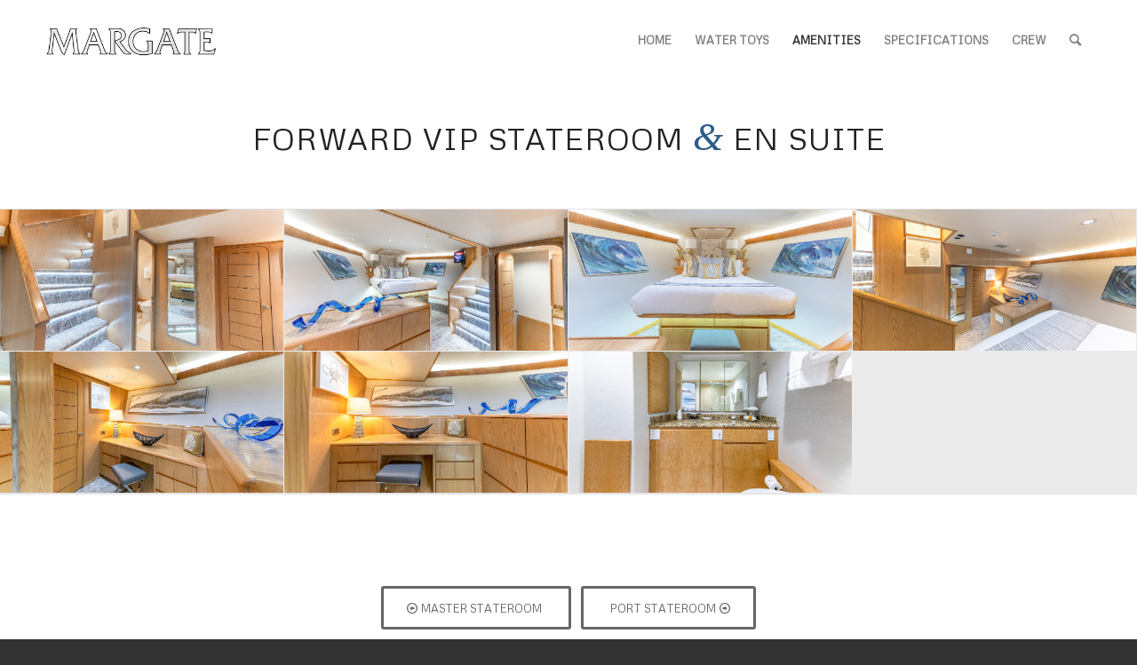

--- FILE ---
content_type: text/html; charset=UTF-8
request_url: https://motoryachtmargate.com/vip-stateroom/
body_size: 11563
content:
<!DOCTYPE html><html lang="en-US" class="html_stretched responsive av-preloader-disabled  html_header_top html_logo_left html_main_nav_header html_menu_right html_slim html_header_sticky html_header_shrinking html_mobile_menu_phone html_header_searchicon html_content_align_center html_header_unstick_top_disabled html_header_stretch_disabled html_minimal_header html_av-overlay-side html_av-overlay-side-classic html_av-submenu-noclone html_entry_id_45 av-cookies-no-cookie-consent av-default-lightbox av-no-preview html_text_menu_active av-mobile-menu-switch-default"><head><meta charset="UTF-8" /><meta name="robots" content="index, follow" /><meta name="viewport" content="width=device-width, initial-scale=1"><title>Forward VIP Stateroom &#038; En Suite &#8211; Motor Yacht Margate</title><meta name='robots' content='max-image-preview:large' /><link rel="alternate" type="application/rss+xml" title="Motor Yacht Margate &raquo; Feed" href="https://motoryachtmargate.com/feed/" /><link rel="alternate" type="application/rss+xml" title="Motor Yacht Margate &raquo; Comments Feed" href="https://motoryachtmargate.com/comments/feed/" /><link rel="alternate" title="oEmbed (JSON)" type="application/json+oembed" href="https://motoryachtmargate.com/wp-json/oembed/1.0/embed?url=%2Fvip-stateroom%2F" /><link rel="alternate" title="oEmbed (XML)" type="text/xml+oembed" href="https://motoryachtmargate.com/wp-json/oembed/1.0/embed?url=%2Fvip-stateroom%2F&#038;format=xml" />  <script defer src="[data-uri]"></script> <style id='wp-img-auto-sizes-contain-inline-css' type='text/css'>img:is([sizes=auto i],[sizes^="auto," i]){contain-intrinsic-size:3000px 1500px}
/*# sourceURL=wp-img-auto-sizes-contain-inline-css */</style><link rel='stylesheet' id='avia-grid-css' href='https://motoryachtmargate.com/wp-content/cache/autoptimize/autoptimize_single_194758ed856c8010592ad8ae5b1f09e5.php?ver=4.9.2.3' type='text/css' media='all' /><link rel='stylesheet' id='avia-base-css' href='https://motoryachtmargate.com/wp-content/cache/autoptimize/autoptimize_single_53e47b8a068e610fc789f4552a43346b.php?ver=4.9.2.3' type='text/css' media='all' /><link rel='stylesheet' id='avia-layout-css' href='https://motoryachtmargate.com/wp-content/cache/autoptimize/autoptimize_single_01efe2d52aef5d0560b55b51aa5c2995.php?ver=4.9.2.3' type='text/css' media='all' /><link rel='stylesheet' id='avia-module-blog-css' href='https://motoryachtmargate.com/wp-content/cache/autoptimize/autoptimize_single_25de45953a7e3f9fffbbfb043a537ccf.php?ver=c5b2978f03c17bb43be9e6eeadc63b3b' type='text/css' media='all' /><link rel='stylesheet' id='avia-module-postslider-css' href='https://motoryachtmargate.com/wp-content/cache/autoptimize/autoptimize_single_df8489f227311eb5bd544d1f7488b81e.php?ver=c5b2978f03c17bb43be9e6eeadc63b3b' type='text/css' media='all' /><link rel='stylesheet' id='avia-module-button-css' href='https://motoryachtmargate.com/wp-content/cache/autoptimize/autoptimize_single_37b4fb1f38a9fbe505f5f928cb1cc6d3.php?ver=c5b2978f03c17bb43be9e6eeadc63b3b' type='text/css' media='all' /><link rel='stylesheet' id='avia-module-buttonrow-css' href='https://motoryachtmargate.com/wp-content/cache/autoptimize/autoptimize_single_4eed102095e23d4e6d345081846064b3.php?ver=c5b2978f03c17bb43be9e6eeadc63b3b' type='text/css' media='all' /><link rel='stylesheet' id='avia-module-comments-css' href='https://motoryachtmargate.com/wp-content/cache/autoptimize/autoptimize_single_1b1797579556717a6fe3c2413a60a3f0.php?ver=c5b2978f03c17bb43be9e6eeadc63b3b' type='text/css' media='all' /><link rel='stylesheet' id='avia-module-gallery-css' href='https://motoryachtmargate.com/wp-content/cache/autoptimize/autoptimize_single_6696b1e9a906be65d2fe0f7de916bce7.php?ver=c5b2978f03c17bb43be9e6eeadc63b3b' type='text/css' media='all' /><link rel='stylesheet' id='avia-module-gridrow-css' href='https://motoryachtmargate.com/wp-content/cache/autoptimize/autoptimize_single_40cb440cd9b4fe460dc5abe2fe5cda7b.php?ver=c5b2978f03c17bb43be9e6eeadc63b3b' type='text/css' media='all' /><link rel='stylesheet' id='avia-module-heading-css' href='https://motoryachtmargate.com/wp-content/cache/autoptimize/autoptimize_single_12dcda6aaf0f64240d7700b43c5ad648.php?ver=c5b2978f03c17bb43be9e6eeadc63b3b' type='text/css' media='all' /><link rel='stylesheet' id='avia-module-hr-css' href='https://motoryachtmargate.com/wp-content/cache/autoptimize/autoptimize_single_529883ae359ee5daee35300d215693c8.php?ver=c5b2978f03c17bb43be9e6eeadc63b3b' type='text/css' media='all' /><link rel='stylesheet' id='avia-module-image-css' href='https://motoryachtmargate.com/wp-content/cache/autoptimize/autoptimize_single_37e156e3d61c6f3fdcd8bf3a36fb7fd6.php?ver=c5b2978f03c17bb43be9e6eeadc63b3b' type='text/css' media='all' /><link rel='stylesheet' id='avia-module-masonry-css' href='https://motoryachtmargate.com/wp-content/cache/autoptimize/autoptimize_single_e14147512e9a53473681c896f045b383.php?ver=c5b2978f03c17bb43be9e6eeadc63b3b' type='text/css' media='all' /><link rel='stylesheet' id='avia-siteloader-css' href='https://motoryachtmargate.com/wp-content/cache/autoptimize/autoptimize_single_687bf47ddc6ecf6986c7b38c8369f248.php?ver=c5b2978f03c17bb43be9e6eeadc63b3b' type='text/css' media='all' /><link rel='stylesheet' id='avia-module-slideshow-css' href='https://motoryachtmargate.com/wp-content/cache/autoptimize/autoptimize_single_d60e7b71c1bdcae20d2c7e3ce77788e2.php?ver=c5b2978f03c17bb43be9e6eeadc63b3b' type='text/css' media='all' /><link rel='stylesheet' id='avia-module-slideshow-fullsize-css' href='https://motoryachtmargate.com/wp-content/cache/autoptimize/autoptimize_single_e111618aec441a21927b72467ee41386.php?ver=c5b2978f03c17bb43be9e6eeadc63b3b' type='text/css' media='all' /><link rel='stylesheet' id='avia-module-slideshow-fullscreen-css' href='https://motoryachtmargate.com/wp-content/cache/autoptimize/autoptimize_single_c22b0cfec5a0a2ec1e10701b03eaa161.php?ver=c5b2978f03c17bb43be9e6eeadc63b3b' type='text/css' media='all' /><link rel='stylesheet' id='avia-module-social-css' href='https://motoryachtmargate.com/wp-content/cache/autoptimize/autoptimize_single_161fba934a4af2440a3b63ecf9de2fdc.php?ver=c5b2978f03c17bb43be9e6eeadc63b3b' type='text/css' media='all' /><link rel='stylesheet' id='avia-module-tabs-css' href='https://motoryachtmargate.com/wp-content/cache/autoptimize/autoptimize_single_913f2499b977d922fe31344222af4757.php?ver=c5b2978f03c17bb43be9e6eeadc63b3b' type='text/css' media='all' /><link rel='stylesheet' id='avia-module-video-css' href='https://motoryachtmargate.com/wp-content/cache/autoptimize/autoptimize_single_97440f7099008a228ff295ef9a62f0b2.php?ver=c5b2978f03c17bb43be9e6eeadc63b3b' type='text/css' media='all' /><style id='wp-emoji-styles-inline-css' type='text/css'>img.wp-smiley, img.emoji {
		display: inline !important;
		border: none !important;
		box-shadow: none !important;
		height: 1em !important;
		width: 1em !important;
		margin: 0 0.07em !important;
		vertical-align: -0.1em !important;
		background: none !important;
		padding: 0 !important;
	}
/*# sourceURL=wp-emoji-styles-inline-css */</style><style id='wp-block-library-inline-css' type='text/css'>:root{--wp-block-synced-color:#7a00df;--wp-block-synced-color--rgb:122,0,223;--wp-bound-block-color:var(--wp-block-synced-color);--wp-editor-canvas-background:#ddd;--wp-admin-theme-color:#007cba;--wp-admin-theme-color--rgb:0,124,186;--wp-admin-theme-color-darker-10:#006ba1;--wp-admin-theme-color-darker-10--rgb:0,107,160.5;--wp-admin-theme-color-darker-20:#005a87;--wp-admin-theme-color-darker-20--rgb:0,90,135;--wp-admin-border-width-focus:2px}@media (min-resolution:192dpi){:root{--wp-admin-border-width-focus:1.5px}}.wp-element-button{cursor:pointer}:root .has-very-light-gray-background-color{background-color:#eee}:root .has-very-dark-gray-background-color{background-color:#313131}:root .has-very-light-gray-color{color:#eee}:root .has-very-dark-gray-color{color:#313131}:root .has-vivid-green-cyan-to-vivid-cyan-blue-gradient-background{background:linear-gradient(135deg,#00d084,#0693e3)}:root .has-purple-crush-gradient-background{background:linear-gradient(135deg,#34e2e4,#4721fb 50%,#ab1dfe)}:root .has-hazy-dawn-gradient-background{background:linear-gradient(135deg,#faaca8,#dad0ec)}:root .has-subdued-olive-gradient-background{background:linear-gradient(135deg,#fafae1,#67a671)}:root .has-atomic-cream-gradient-background{background:linear-gradient(135deg,#fdd79a,#004a59)}:root .has-nightshade-gradient-background{background:linear-gradient(135deg,#330968,#31cdcf)}:root .has-midnight-gradient-background{background:linear-gradient(135deg,#020381,#2874fc)}:root{--wp--preset--font-size--normal:16px;--wp--preset--font-size--huge:42px}.has-regular-font-size{font-size:1em}.has-larger-font-size{font-size:2.625em}.has-normal-font-size{font-size:var(--wp--preset--font-size--normal)}.has-huge-font-size{font-size:var(--wp--preset--font-size--huge)}.has-text-align-center{text-align:center}.has-text-align-left{text-align:left}.has-text-align-right{text-align:right}.has-fit-text{white-space:nowrap!important}#end-resizable-editor-section{display:none}.aligncenter{clear:both}.items-justified-left{justify-content:flex-start}.items-justified-center{justify-content:center}.items-justified-right{justify-content:flex-end}.items-justified-space-between{justify-content:space-between}.screen-reader-text{border:0;clip-path:inset(50%);height:1px;margin:-1px;overflow:hidden;padding:0;position:absolute;width:1px;word-wrap:normal!important}.screen-reader-text:focus{background-color:#ddd;clip-path:none;color:#444;display:block;font-size:1em;height:auto;left:5px;line-height:normal;padding:15px 23px 14px;text-decoration:none;top:5px;width:auto;z-index:100000}html :where(.has-border-color){border-style:solid}html :where([style*=border-top-color]){border-top-style:solid}html :where([style*=border-right-color]){border-right-style:solid}html :where([style*=border-bottom-color]){border-bottom-style:solid}html :where([style*=border-left-color]){border-left-style:solid}html :where([style*=border-width]){border-style:solid}html :where([style*=border-top-width]){border-top-style:solid}html :where([style*=border-right-width]){border-right-style:solid}html :where([style*=border-bottom-width]){border-bottom-style:solid}html :where([style*=border-left-width]){border-left-style:solid}html :where(img[class*=wp-image-]){height:auto;max-width:100%}:where(figure){margin:0 0 1em}html :where(.is-position-sticky){--wp-admin--admin-bar--position-offset:var(--wp-admin--admin-bar--height,0px)}@media screen and (max-width:600px){html :where(.is-position-sticky){--wp-admin--admin-bar--position-offset:0px}}

/*# sourceURL=wp-block-library-inline-css */</style><style id='global-styles-inline-css' type='text/css'>:root{--wp--preset--aspect-ratio--square: 1;--wp--preset--aspect-ratio--4-3: 4/3;--wp--preset--aspect-ratio--3-4: 3/4;--wp--preset--aspect-ratio--3-2: 3/2;--wp--preset--aspect-ratio--2-3: 2/3;--wp--preset--aspect-ratio--16-9: 16/9;--wp--preset--aspect-ratio--9-16: 9/16;--wp--preset--color--black: #000000;--wp--preset--color--cyan-bluish-gray: #abb8c3;--wp--preset--color--white: #ffffff;--wp--preset--color--pale-pink: #f78da7;--wp--preset--color--vivid-red: #cf2e2e;--wp--preset--color--luminous-vivid-orange: #ff6900;--wp--preset--color--luminous-vivid-amber: #fcb900;--wp--preset--color--light-green-cyan: #7bdcb5;--wp--preset--color--vivid-green-cyan: #00d084;--wp--preset--color--pale-cyan-blue: #8ed1fc;--wp--preset--color--vivid-cyan-blue: #0693e3;--wp--preset--color--vivid-purple: #9b51e0;--wp--preset--gradient--vivid-cyan-blue-to-vivid-purple: linear-gradient(135deg,rgb(6,147,227) 0%,rgb(155,81,224) 100%);--wp--preset--gradient--light-green-cyan-to-vivid-green-cyan: linear-gradient(135deg,rgb(122,220,180) 0%,rgb(0,208,130) 100%);--wp--preset--gradient--luminous-vivid-amber-to-luminous-vivid-orange: linear-gradient(135deg,rgb(252,185,0) 0%,rgb(255,105,0) 100%);--wp--preset--gradient--luminous-vivid-orange-to-vivid-red: linear-gradient(135deg,rgb(255,105,0) 0%,rgb(207,46,46) 100%);--wp--preset--gradient--very-light-gray-to-cyan-bluish-gray: linear-gradient(135deg,rgb(238,238,238) 0%,rgb(169,184,195) 100%);--wp--preset--gradient--cool-to-warm-spectrum: linear-gradient(135deg,rgb(74,234,220) 0%,rgb(151,120,209) 20%,rgb(207,42,186) 40%,rgb(238,44,130) 60%,rgb(251,105,98) 80%,rgb(254,248,76) 100%);--wp--preset--gradient--blush-light-purple: linear-gradient(135deg,rgb(255,206,236) 0%,rgb(152,150,240) 100%);--wp--preset--gradient--blush-bordeaux: linear-gradient(135deg,rgb(254,205,165) 0%,rgb(254,45,45) 50%,rgb(107,0,62) 100%);--wp--preset--gradient--luminous-dusk: linear-gradient(135deg,rgb(255,203,112) 0%,rgb(199,81,192) 50%,rgb(65,88,208) 100%);--wp--preset--gradient--pale-ocean: linear-gradient(135deg,rgb(255,245,203) 0%,rgb(182,227,212) 50%,rgb(51,167,181) 100%);--wp--preset--gradient--electric-grass: linear-gradient(135deg,rgb(202,248,128) 0%,rgb(113,206,126) 100%);--wp--preset--gradient--midnight: linear-gradient(135deg,rgb(2,3,129) 0%,rgb(40,116,252) 100%);--wp--preset--font-size--small: 13px;--wp--preset--font-size--medium: 20px;--wp--preset--font-size--large: 36px;--wp--preset--font-size--x-large: 42px;--wp--preset--spacing--20: 0.44rem;--wp--preset--spacing--30: 0.67rem;--wp--preset--spacing--40: 1rem;--wp--preset--spacing--50: 1.5rem;--wp--preset--spacing--60: 2.25rem;--wp--preset--spacing--70: 3.38rem;--wp--preset--spacing--80: 5.06rem;--wp--preset--shadow--natural: 6px 6px 9px rgba(0, 0, 0, 0.2);--wp--preset--shadow--deep: 12px 12px 50px rgba(0, 0, 0, 0.4);--wp--preset--shadow--sharp: 6px 6px 0px rgba(0, 0, 0, 0.2);--wp--preset--shadow--outlined: 6px 6px 0px -3px rgb(255, 255, 255), 6px 6px rgb(0, 0, 0);--wp--preset--shadow--crisp: 6px 6px 0px rgb(0, 0, 0);}:where(.is-layout-flex){gap: 0.5em;}:where(.is-layout-grid){gap: 0.5em;}body .is-layout-flex{display: flex;}.is-layout-flex{flex-wrap: wrap;align-items: center;}.is-layout-flex > :is(*, div){margin: 0;}body .is-layout-grid{display: grid;}.is-layout-grid > :is(*, div){margin: 0;}:where(.wp-block-columns.is-layout-flex){gap: 2em;}:where(.wp-block-columns.is-layout-grid){gap: 2em;}:where(.wp-block-post-template.is-layout-flex){gap: 1.25em;}:where(.wp-block-post-template.is-layout-grid){gap: 1.25em;}.has-black-color{color: var(--wp--preset--color--black) !important;}.has-cyan-bluish-gray-color{color: var(--wp--preset--color--cyan-bluish-gray) !important;}.has-white-color{color: var(--wp--preset--color--white) !important;}.has-pale-pink-color{color: var(--wp--preset--color--pale-pink) !important;}.has-vivid-red-color{color: var(--wp--preset--color--vivid-red) !important;}.has-luminous-vivid-orange-color{color: var(--wp--preset--color--luminous-vivid-orange) !important;}.has-luminous-vivid-amber-color{color: var(--wp--preset--color--luminous-vivid-amber) !important;}.has-light-green-cyan-color{color: var(--wp--preset--color--light-green-cyan) !important;}.has-vivid-green-cyan-color{color: var(--wp--preset--color--vivid-green-cyan) !important;}.has-pale-cyan-blue-color{color: var(--wp--preset--color--pale-cyan-blue) !important;}.has-vivid-cyan-blue-color{color: var(--wp--preset--color--vivid-cyan-blue) !important;}.has-vivid-purple-color{color: var(--wp--preset--color--vivid-purple) !important;}.has-black-background-color{background-color: var(--wp--preset--color--black) !important;}.has-cyan-bluish-gray-background-color{background-color: var(--wp--preset--color--cyan-bluish-gray) !important;}.has-white-background-color{background-color: var(--wp--preset--color--white) !important;}.has-pale-pink-background-color{background-color: var(--wp--preset--color--pale-pink) !important;}.has-vivid-red-background-color{background-color: var(--wp--preset--color--vivid-red) !important;}.has-luminous-vivid-orange-background-color{background-color: var(--wp--preset--color--luminous-vivid-orange) !important;}.has-luminous-vivid-amber-background-color{background-color: var(--wp--preset--color--luminous-vivid-amber) !important;}.has-light-green-cyan-background-color{background-color: var(--wp--preset--color--light-green-cyan) !important;}.has-vivid-green-cyan-background-color{background-color: var(--wp--preset--color--vivid-green-cyan) !important;}.has-pale-cyan-blue-background-color{background-color: var(--wp--preset--color--pale-cyan-blue) !important;}.has-vivid-cyan-blue-background-color{background-color: var(--wp--preset--color--vivid-cyan-blue) !important;}.has-vivid-purple-background-color{background-color: var(--wp--preset--color--vivid-purple) !important;}.has-black-border-color{border-color: var(--wp--preset--color--black) !important;}.has-cyan-bluish-gray-border-color{border-color: var(--wp--preset--color--cyan-bluish-gray) !important;}.has-white-border-color{border-color: var(--wp--preset--color--white) !important;}.has-pale-pink-border-color{border-color: var(--wp--preset--color--pale-pink) !important;}.has-vivid-red-border-color{border-color: var(--wp--preset--color--vivid-red) !important;}.has-luminous-vivid-orange-border-color{border-color: var(--wp--preset--color--luminous-vivid-orange) !important;}.has-luminous-vivid-amber-border-color{border-color: var(--wp--preset--color--luminous-vivid-amber) !important;}.has-light-green-cyan-border-color{border-color: var(--wp--preset--color--light-green-cyan) !important;}.has-vivid-green-cyan-border-color{border-color: var(--wp--preset--color--vivid-green-cyan) !important;}.has-pale-cyan-blue-border-color{border-color: var(--wp--preset--color--pale-cyan-blue) !important;}.has-vivid-cyan-blue-border-color{border-color: var(--wp--preset--color--vivid-cyan-blue) !important;}.has-vivid-purple-border-color{border-color: var(--wp--preset--color--vivid-purple) !important;}.has-vivid-cyan-blue-to-vivid-purple-gradient-background{background: var(--wp--preset--gradient--vivid-cyan-blue-to-vivid-purple) !important;}.has-light-green-cyan-to-vivid-green-cyan-gradient-background{background: var(--wp--preset--gradient--light-green-cyan-to-vivid-green-cyan) !important;}.has-luminous-vivid-amber-to-luminous-vivid-orange-gradient-background{background: var(--wp--preset--gradient--luminous-vivid-amber-to-luminous-vivid-orange) !important;}.has-luminous-vivid-orange-to-vivid-red-gradient-background{background: var(--wp--preset--gradient--luminous-vivid-orange-to-vivid-red) !important;}.has-very-light-gray-to-cyan-bluish-gray-gradient-background{background: var(--wp--preset--gradient--very-light-gray-to-cyan-bluish-gray) !important;}.has-cool-to-warm-spectrum-gradient-background{background: var(--wp--preset--gradient--cool-to-warm-spectrum) !important;}.has-blush-light-purple-gradient-background{background: var(--wp--preset--gradient--blush-light-purple) !important;}.has-blush-bordeaux-gradient-background{background: var(--wp--preset--gradient--blush-bordeaux) !important;}.has-luminous-dusk-gradient-background{background: var(--wp--preset--gradient--luminous-dusk) !important;}.has-pale-ocean-gradient-background{background: var(--wp--preset--gradient--pale-ocean) !important;}.has-electric-grass-gradient-background{background: var(--wp--preset--gradient--electric-grass) !important;}.has-midnight-gradient-background{background: var(--wp--preset--gradient--midnight) !important;}.has-small-font-size{font-size: var(--wp--preset--font-size--small) !important;}.has-medium-font-size{font-size: var(--wp--preset--font-size--medium) !important;}.has-large-font-size{font-size: var(--wp--preset--font-size--large) !important;}.has-x-large-font-size{font-size: var(--wp--preset--font-size--x-large) !important;}
/*# sourceURL=global-styles-inline-css */</style><style id='classic-theme-styles-inline-css' type='text/css'>/*! This file is auto-generated */
.wp-block-button__link{color:#fff;background-color:#32373c;border-radius:9999px;box-shadow:none;text-decoration:none;padding:calc(.667em + 2px) calc(1.333em + 2px);font-size:1.125em}.wp-block-file__button{background:#32373c;color:#fff;text-decoration:none}
/*# sourceURL=/wp-includes/css/classic-themes.min.css */</style><link rel='stylesheet' id='avia-scs-css' href='https://motoryachtmargate.com/wp-content/cache/autoptimize/autoptimize_single_3cea8cea090cc86a79f5208ca0b7d5c1.php?ver=4.9.2.3' type='text/css' media='all' /><link rel='stylesheet' id='avia-popup-css-css' href='https://motoryachtmargate.com/wp-content/cache/autoptimize/autoptimize_single_94da2bc1c2df74dad8d2928e1f2abb39.php?ver=4.9.2.3' type='text/css' media='screen' /><link rel='stylesheet' id='avia-lightbox-css' href='https://motoryachtmargate.com/wp-content/cache/autoptimize/autoptimize_single_168523e225f4f0dc1d246fa43cad27e3.php?ver=4.9.2.3' type='text/css' media='screen' /><link rel='stylesheet' id='avia-widget-css-css' href='https://motoryachtmargate.com/wp-content/cache/autoptimize/autoptimize_single_d91da2c7be4ced9ae6075affe9130f94.php?ver=4.9.2.3' type='text/css' media='screen' /><link rel='stylesheet' id='avia-dynamic-css' href='https://motoryachtmargate.com/wp-content/cache/autoptimize/autoptimize_single_94d5d20c100f10b64ca3595109dbafda.php?ver=64e3e387960b2' type='text/css' media='all' /><link rel='stylesheet' id='avia-custom-css' href='https://motoryachtmargate.com/wp-content/themes/enfold/css/custom.css?ver=4.9.2.3' type='text/css' media='all' /><link rel='stylesheet' id='avia-single-post-45-css' href='https://motoryachtmargate.com/wp-content/cache/autoptimize/autoptimize_single_52c83115dd4ac0e7795517d630514d5a.php?ver=ver-1692850404' type='text/css' media='all' /> <script defer type="text/javascript" src="/wp-includes/js/jquery/jquery.min.js?ver=3.7.1" id="jquery-core-js"></script> <script defer type="text/javascript" src="/wp-includes/js/jquery/jquery-migrate.min.js?ver=3.4.1" id="jquery-migrate-js"></script> <script defer type="text/javascript" src="https://motoryachtmargate.com/wp-content/cache/autoptimize/autoptimize_single_c99509e24716b12ab7be1b000f80e997.php?ver=4.9.2.3" id="avia-compat-js"></script> <link rel="https://api.w.org/" href="https://motoryachtmargate.com/wp-json/" /><link rel="alternate" title="JSON" type="application/json" href="https://motoryachtmargate.com/wp-json/wp/v2/pages/45" /><link rel="EditURI" type="application/rsd+xml" title="RSD" href="https://motoryachtmargate.com/xmlrpc.php?rsd" /><link rel="canonical" href="/vip-stateroom/" /><link rel="profile" href="https://gmpg.org/xfn/11" /><link rel="alternate" type="application/rss+xml" title="Motor Yacht Margate RSS2 Feed" href="https://motoryachtmargate.com/feed/" /><link rel="pingback" href="https://motoryachtmargate.com/xmlrpc.php" /> <!--[if lt IE 9]><script src="https://motoryachtmargate.com/wp-content/themes/enfold/js/html5shiv.js"></script><![endif]--><link rel="icon" href="/wp-content/uploads/2023/03/iv.png" type="image/png"><style type='text/css'>@font-face {font-family: 'entypo-fontello'; font-weight: normal; font-style: normal; font-display: auto;
src: url('https://motoryachtmargate.com/wp-content/themes/enfold/config-templatebuilder/avia-template-builder/assets/fonts/entypo-fontello.woff2') format('woff2'),
url('https://motoryachtmargate.com/wp-content/themes/enfold/config-templatebuilder/avia-template-builder/assets/fonts/entypo-fontello.woff') format('woff'),
url('https://motoryachtmargate.com/wp-content/themes/enfold/config-templatebuilder/avia-template-builder/assets/fonts/entypo-fontello.ttf') format('truetype'),
url('https://motoryachtmargate.com/wp-content/themes/enfold/config-templatebuilder/avia-template-builder/assets/fonts/entypo-fontello.svg#entypo-fontello') format('svg'),
url('https://motoryachtmargate.com/wp-content/themes/enfold/config-templatebuilder/avia-template-builder/assets/fonts/entypo-fontello.eot'),
url('https://motoryachtmargate.com/wp-content/themes/enfold/config-templatebuilder/avia-template-builder/assets/fonts/entypo-fontello.eot?#iefix') format('embedded-opentype');
} #top .avia-font-entypo-fontello, body .avia-font-entypo-fontello, html body [data-av_iconfont='entypo-fontello']:before{ font-family: 'entypo-fontello'; }</style></head><body data-rsssl=1 id="top" class="wp-singular page-template-default page page-id-45 wp-theme-enfold stretched rtl_columns av-curtain-numeric metrophobic  avia-responsive-images-support" itemscope="itemscope" itemtype="https://schema.org/WebPage" ><div id='wrap_all'><header id='header' class='all_colors header_color light_bg_color  av_header_top av_logo_left av_main_nav_header av_menu_right av_slim av_header_sticky av_header_shrinking av_header_stretch_disabled av_mobile_menu_phone av_header_searchicon av_header_unstick_top_disabled av_minimal_header av_bottom_nav_disabled  av_header_border_disabled'  role="banner" itemscope="itemscope" itemtype="https://schema.org/WPHeader" ><div  id='header_main' class='container_wrap container_wrap_logo'><div class='container av-logo-container'><div class='inner-container'><span class='logo avia-standard-logo'><a href='https://motoryachtmargate.com' class=''><img src="/wp-content/uploads/2023/03/logo.png" height="100" width="300" alt='Motor Yacht Margate' title='' /></a></span><nav class='main_menu' data-selectname='Select a page'  role="navigation" itemscope="itemscope" itemtype="https://schema.org/SiteNavigationElement" ><div class="avia-menu av-main-nav-wrap"><ul role="menu" class="menu av-main-nav" id="avia-menu"><li role="menuitem" id="menu-item-41" class="menu-item menu-item-type-post_type menu-item-object-page menu-item-home menu-item-top-level menu-item-top-level-1"><a href="/" itemprop="url" tabindex="0"><span class="avia-bullet"></span><span class="avia-menu-text">HOME</span><span class="avia-menu-fx"><span class="avia-arrow-wrap"><span class="avia-arrow"></span></span></span></a></li><li role="menuitem" id="menu-item-128" class="menu-item menu-item-type-post_type menu-item-object-page menu-item-top-level menu-item-top-level-2"><a href="/water-toys-2/" itemprop="url" tabindex="0"><span class="avia-bullet"></span><span class="avia-menu-text">WATER TOYS</span><span class="avia-menu-fx"><span class="avia-arrow-wrap"><span class="avia-arrow"></span></span></span></a></li><li role="menuitem" id="menu-item-42" class="menu-item menu-item-type-custom menu-item-object-custom current-menu-ancestor menu-item-has-children menu-item-top-level menu-item-top-level-3"><a href="#" itemprop="url" tabindex="0"><span class="avia-bullet"></span><span class="avia-menu-text">AMENITIES</span><span class="avia-menu-fx"><span class="avia-arrow-wrap"><span class="avia-arrow"></span></span></span></a><ul class="sub-menu"><li role="menuitem" id="menu-item-83" class="menu-item menu-item-type-custom menu-item-object-custom menu-item-has-children"><a href="#" itemprop="url" tabindex="0"><span class="avia-bullet"></span><span class="avia-menu-text">Exterior Spaces</span></a><ul class="sub-menu"><li role="menuitem" id="menu-item-80" class="menu-item menu-item-type-post_type menu-item-object-page"><a href="/forward-bow/" itemprop="url" tabindex="0"><span class="avia-bullet"></span><span class="avia-menu-text">Forward Bow</span></a></li><li role="menuitem" id="menu-item-123" class="menu-item menu-item-type-post_type menu-item-object-page"><a href="/main-deck-aft/" itemprop="url" tabindex="0"><span class="avia-bullet"></span><span class="avia-menu-text">Main Deck Aft</span></a></li><li role="menuitem" id="menu-item-79" class="menu-item menu-item-type-post_type menu-item-object-page"><a href="/sundeck/" itemprop="url" tabindex="0"><span class="avia-bullet"></span><span class="avia-menu-text">Sundeck</span></a></li><li role="menuitem" id="menu-item-78" class="menu-item menu-item-type-post_type menu-item-object-page"><a href="/swim-platform/" itemprop="url" tabindex="0"><span class="avia-bullet"></span><span class="avia-menu-text">Swim Platform</span></a></li><li role="menuitem" id="menu-item-86" class="menu-item menu-item-type-post_type menu-item-object-page"><a href="/aerials/" itemprop="url" tabindex="0"><span class="avia-bullet"></span><span class="avia-menu-text">Aerials</span></a></li></ul></li><li role="menuitem" id="menu-item-67" class="menu-item menu-item-type-custom menu-item-object-custom menu-item-has-children"><a href="#" itemprop="url" tabindex="0"><span class="avia-bullet"></span><span class="avia-menu-text">Interior Spaces</span></a><ul class="sub-menu"><li role="menuitem" id="menu-item-56" class="menu-item menu-item-type-post_type menu-item-object-page"><a href="/main-salon-dining/" itemprop="url" tabindex="0"><span class="avia-bullet"></span><span class="avia-menu-text">Main Salon &#038; Formal Dining</span></a></li><li role="menuitem" id="menu-item-71" class="menu-item menu-item-type-post_type menu-item-object-page"><a href="/wheelhouse/" itemprop="url" tabindex="0"><span class="avia-bullet"></span><span class="avia-menu-text">Wheelhouse</span></a></li><li role="menuitem" id="menu-item-55" class="menu-item menu-item-type-post_type menu-item-object-page"><a href="/galley/" itemprop="url" tabindex="0"><span class="avia-bullet"></span><span class="avia-menu-text">Galley</span></a></li></ul></li><li role="menuitem" id="menu-item-44" class="menu-item menu-item-type-custom menu-item-object-custom current-menu-ancestor current-menu-parent menu-item-has-children"><a href="#" itemprop="url" tabindex="0"><span class="avia-bullet"></span><span class="avia-menu-text">Accommodation</span></a><ul class="sub-menu"><li role="menuitem" id="menu-item-36" class="menu-item menu-item-type-post_type menu-item-object-page"><a href="/master-stateroom/" itemprop="url" tabindex="0"><span class="avia-bullet"></span><span class="avia-menu-text">Master Stateroom</span></a></li><li role="menuitem" id="menu-item-59" class="menu-item menu-item-type-post_type menu-item-object-page current-menu-item page_item page-item-45 current_page_item"><a href="/vip-stateroom/" itemprop="url" tabindex="0"><span class="avia-bullet"></span><span class="avia-menu-text">Forward VIP Stateroom</span></a></li><li role="menuitem" id="menu-item-58" class="menu-item menu-item-type-post_type menu-item-object-page"><a href="/port-twin-stateroom/" itemprop="url" tabindex="0"><span class="avia-bullet"></span><span class="avia-menu-text">Port Twin Staterooms</span></a></li><li role="menuitem" id="menu-item-106" class="menu-item menu-item-type-post_type menu-item-object-page"><a href="/starboard-vip-stateroom/" itemprop="url" tabindex="0"><span class="avia-bullet"></span><span class="avia-menu-text">Starboard Twin Stateroom</span></a></li></ul></li></ul></li><li role="menuitem" id="menu-item-89" class="menu-item menu-item-type-post_type menu-item-object-page menu-item-top-level menu-item-top-level-4"><a href="/specifications/" itemprop="url" tabindex="0"><span class="avia-bullet"></span><span class="avia-menu-text">SPECIFICATIONS</span><span class="avia-menu-fx"><span class="avia-arrow-wrap"><span class="avia-arrow"></span></span></span></a></li><li role="menuitem" id="menu-item-35" class="menu-item menu-item-type-post_type menu-item-object-page menu-item-top-level menu-item-top-level-5"><a href="/crew/" itemprop="url" tabindex="0"><span class="avia-bullet"></span><span class="avia-menu-text">CREW</span><span class="avia-menu-fx"><span class="avia-arrow-wrap"><span class="avia-arrow"></span></span></span></a></li><li id="menu-item-search" class="noMobile menu-item menu-item-search-dropdown menu-item-avia-special" role="menuitem"><a aria-label="Search" href="?s=" rel="nofollow" data-avia-search-tooltip="  &lt;form role=&quot;search&quot; action=&quot;https://motoryachtmargate.com&quot; id=&quot;searchform&quot; method=&quot;get&quot; class=&quot;&quot;&gt;
 &lt;div&gt;
 &lt;input type=&quot;submit&quot; value=&quot;&quot; id=&quot;searchsubmit&quot; class=&quot;button avia-font-entypo-fontello&quot; /&gt;
 &lt;input type=&quot;text&quot; id=&quot;s&quot; name=&quot;s&quot; value=&quot;&quot; placeholder=&#039;Search&#039; /&gt;
 &lt;/div&gt;
&lt;/form&gt;
" aria-hidden='false' data-av_icon='' data-av_iconfont='entypo-fontello'><span class="avia_hidden_link_text">Search</span></a></li><li class="av-burger-menu-main menu-item-avia-special "> <a href="#" aria-label="Menu" aria-hidden="false"> <span class="av-hamburger av-hamburger--spin av-js-hamburger"> <span class="av-hamburger-box"> <span class="av-hamburger-inner"></span> <strong>Menu</strong> </span> </span> <span class="avia_hidden_link_text">Menu</span> </a></li></ul></div></nav></div></div></div><div class='header_bg'></div></header><div id='main' class='all_colors' data-scroll-offset='88'><div   class='main_color container_wrap_first container_wrap fullsize'  ><div class='container av-section-cont-open' ><main  role="main" itemprop="mainContentOfPage"  class='template-page content  av-content-full alpha units'><div class='post-entry post-entry-type-page post-entry-45'><div class='entry-content-wrapper clearfix'><div  class='av-special-heading av-l36lqysw-2707a8dc1524a13883b1e3c6d202ddf4 av-special-heading-h1 blockquote modern-quote modern-centered  avia-builder-el-0  el_before_av_masonry_gallery  avia-builder-el-no-sibling '><h1 class='av-special-heading-tag'  itemprop="headline"  >Forward VIP Stateroom <span class='special_amp'>&amp;</span> En Suite</h1><div class="special-heading-border"><div class="special-heading-inner-border"></div></div></div></div></div></main></div></div><div id='av-sc-masonry-gallery-1'  class='main_color   avia-builder-el-1  el_after_av_heading  el_before_av_hr  masonry-not-first container_wrap fullsize'  ><div id='av-masonry-1' class='av-masonry av-3gei9-5369a6d7854c026d090a9f920ffc376f noHover av-fixed-size av-1px-gap av-hover-overlay- av-masonry-animation-active av-masonry-col-4 av-caption-always av-caption-style- av-masonry-gallery av-orientation-landscape-large '><div class="av-masonry-container isotope av-js-disabled"><div class='av-masonry-entry isotope-item av-masonry-item-no-image '></div><a href="/wp-content/uploads/2023/03/Margate_CREW-160-1920x1080.jpg" data-srcset="/wp-content/uploads/2023/03/Margate_CREW-160.jpg 1920w, /wp-content/uploads/2023/03/Margate_CREW-160-768x432.jpg 768w, /wp-content/uploads/2023/03/Margate_CREW-160-1536x864.jpg 1536w, /wp-content/uploads/2023/03/Margate_CREW-160-1500x844.jpg 1500w, /wp-content/uploads/2023/03/Margate_CREW-160-705x397.jpg 705w" data-sizes="(max-width: 1500px) 100vw, 1500px"  aria-label="image image with no title"  id='av-masonry-1-item-337' data-av-masonry-item='337' class='av-masonry-entry isotope-item post-337 attachment type-attachment status-inherit hentry  av-masonry-item-with-image' title="" alt=""   itemprop="thumbnailUrl" ><div class='av-inner-masonry-sizer'></div><figure class='av-inner-masonry main_color'><div class="av-masonry-outerimage-container"><div class='av-masonry-image-container' style="background-image: url(/wp-content/uploads/2023/03/Margate_CREW-160.jpg);"  ></div></div></figure></a><a href="/wp-content/uploads/2023/03/Margate_CREW-169-1920x1080.jpg" data-srcset="/wp-content/uploads/2023/03/Margate_CREW-169.jpg 1920w, /wp-content/uploads/2023/03/Margate_CREW-169-768x432.jpg 768w, /wp-content/uploads/2023/03/Margate_CREW-169-1536x864.jpg 1536w, /wp-content/uploads/2023/03/Margate_CREW-169-1500x844.jpg 1500w, /wp-content/uploads/2023/03/Margate_CREW-169-705x397.jpg 705w" data-sizes="(max-width: 1500px) 100vw, 1500px"  aria-label="image image with no title"  id='av-masonry-1-item-339' data-av-masonry-item='339' class='av-masonry-entry isotope-item post-339 attachment type-attachment status-inherit hentry  av-masonry-item-with-image' title="" alt=""   itemprop="thumbnailUrl" ><div class='av-inner-masonry-sizer'></div><figure class='av-inner-masonry main_color'><div class="av-masonry-outerimage-container"><div class='av-masonry-image-container' style="background-image: url(/wp-content/uploads/2023/03/Margate_CREW-169.jpg);"  ></div></div></figure></a><a href="/wp-content/uploads/2023/03/Margate_CREW-167-1920x1080.jpg" data-srcset="/wp-content/uploads/2023/03/Margate_CREW-167.jpg 1920w, /wp-content/uploads/2023/03/Margate_CREW-167-768x432.jpg 768w, /wp-content/uploads/2023/03/Margate_CREW-167-1536x864.jpg 1536w, /wp-content/uploads/2023/03/Margate_CREW-167-1500x844.jpg 1500w, /wp-content/uploads/2023/03/Margate_CREW-167-705x397.jpg 705w" data-sizes="(max-width: 1500px) 100vw, 1500px"  aria-label="image image with no title"  id='av-masonry-1-item-338' data-av-masonry-item='338' class='av-masonry-entry isotope-item post-338 attachment type-attachment status-inherit hentry  av-masonry-item-with-image' title="" alt=""   itemprop="thumbnailUrl" ><div class='av-inner-masonry-sizer'></div><figure class='av-inner-masonry main_color'><div class="av-masonry-outerimage-container"><div class='av-masonry-image-container' style="background-image: url(/wp-content/uploads/2023/03/Margate_CREW-167.jpg);"  ></div></div></figure></a><a href="/wp-content/uploads/2023/03/Margate_CREW-170-1920x1080.jpg" data-srcset="/wp-content/uploads/2023/03/Margate_CREW-170.jpg 1920w, /wp-content/uploads/2023/03/Margate_CREW-170-768x432.jpg 768w, /wp-content/uploads/2023/03/Margate_CREW-170-1536x864.jpg 1536w, /wp-content/uploads/2023/03/Margate_CREW-170-1500x844.jpg 1500w, /wp-content/uploads/2023/03/Margate_CREW-170-705x397.jpg 705w" data-sizes="(max-width: 1500px) 100vw, 1500px"  aria-label="image image with no title"  id='av-masonry-1-item-340' data-av-masonry-item='340' class='av-masonry-entry isotope-item post-340 attachment type-attachment status-inherit hentry  av-masonry-item-with-image' title="" alt=""   itemprop="thumbnailUrl" ><div class='av-inner-masonry-sizer'></div><figure class='av-inner-masonry main_color'><div class="av-masonry-outerimage-container"><div class='av-masonry-image-container' style="background-image: url(/wp-content/uploads/2023/03/Margate_CREW-170.jpg);"  ></div></div></figure></a><a href="/wp-content/uploads/2023/03/Margate_CREW-171-1920x1080.jpg" data-srcset="/wp-content/uploads/2023/03/Margate_CREW-171.jpg 1920w, /wp-content/uploads/2023/03/Margate_CREW-171-768x432.jpg 768w, /wp-content/uploads/2023/03/Margate_CREW-171-1536x864.jpg 1536w, /wp-content/uploads/2023/03/Margate_CREW-171-1500x844.jpg 1500w, /wp-content/uploads/2023/03/Margate_CREW-171-705x397.jpg 705w" data-sizes="(max-width: 1500px) 100vw, 1500px"  aria-label="image image with no title"  id='av-masonry-1-item-341' data-av-masonry-item='341' class='av-masonry-entry isotope-item post-341 attachment type-attachment status-inherit hentry  av-masonry-item-with-image' title="" alt=""   itemprop="thumbnailUrl" ><div class='av-inner-masonry-sizer'></div><figure class='av-inner-masonry main_color'><div class="av-masonry-outerimage-container"><div class='av-masonry-image-container' style="background-image: url(/wp-content/uploads/2023/03/Margate_CREW-171.jpg);"  ></div></div></figure></a><a href="/wp-content/uploads/2023/03/Margate_CREW-173-1920x1080.jpg" data-srcset="/wp-content/uploads/2023/03/Margate_CREW-173.jpg 1920w, /wp-content/uploads/2023/03/Margate_CREW-173-768x432.jpg 768w, /wp-content/uploads/2023/03/Margate_CREW-173-1536x864.jpg 1536w, /wp-content/uploads/2023/03/Margate_CREW-173-1500x844.jpg 1500w, /wp-content/uploads/2023/03/Margate_CREW-173-705x397.jpg 705w" data-sizes="(max-width: 1500px) 100vw, 1500px"  aria-label="image image with no title"  id='av-masonry-1-item-343' data-av-masonry-item='343' class='av-masonry-entry isotope-item post-343 attachment type-attachment status-inherit hentry  av-masonry-item-with-image' title="" alt=""   itemprop="thumbnailUrl" ><div class='av-inner-masonry-sizer'></div><figure class='av-inner-masonry main_color'><div class="av-masonry-outerimage-container"><div class='av-masonry-image-container' style="background-image: url(/wp-content/uploads/2023/03/Margate_CREW-173.jpg);"  ></div></div></figure></a><a href="/wp-content/uploads/2023/03/Margate_CREW-172-1920x1080.jpg" data-srcset="/wp-content/uploads/2023/03/Margate_CREW-172.jpg 1920w, /wp-content/uploads/2023/03/Margate_CREW-172-768x432.jpg 768w, /wp-content/uploads/2023/03/Margate_CREW-172-1536x864.jpg 1536w, /wp-content/uploads/2023/03/Margate_CREW-172-1500x844.jpg 1500w, /wp-content/uploads/2023/03/Margate_CREW-172-705x397.jpg 705w" data-sizes="(max-width: 1500px) 100vw, 1500px"  aria-label="image image with no title"  id='av-masonry-1-item-342' data-av-masonry-item='342' class='av-masonry-entry isotope-item post-342 attachment type-attachment status-inherit hentry  av-masonry-item-with-image' title="" alt=""   itemprop="thumbnailUrl" ><div class='av-inner-masonry-sizer'></div><figure class='av-inner-masonry main_color'><div class="av-masonry-outerimage-container"><div class='av-masonry-image-container' style="background-image: url(/wp-content/uploads/2023/03/Margate_CREW-172.jpg);"  ></div></div></figure></a></div></div></div><div id='after_masonry'  class='main_color av_default_container_wrap container_wrap fullsize'  ><div class='container av-section-cont-open' ><div class='template-page content  av-content-full alpha units'><div class='post-entry post-entry-type-page post-entry-45'><div class='entry-content-wrapper clearfix'><div  class='hr av-2vb65-e9da0b8914f4d22d297c9bcc42303971 hr-invisible  avia-builder-el-2  el_after_av_masonry_gallery  el_before_av_buttonrow  avia-builder-el-first '><span class='hr-inner '><span class="hr-inner-style"></span></span></div><div  class='avia-buttonrow-wrap av-1yafp-0b7623b3fc1e0ce23d099e6c0df0ca50 avia-buttonrow-center  avia-builder-el-3  el_after_av_hr  avia-builder-el-last '> <a href='/master-stateroom/'  class='avia-button av-55g9-443f5284268f59b87086ff0a480b0670 avia-icon_select-yes-left-icon avia-size-large avia-color-dark'  ><span class='avia_button_icon avia_button_icon_left ' aria-hidden='true' data-av_icon='' data-av_iconfont='entypo-fontello'></span><span class='avia_iconbox_title' >MASTER STATEROOM</span></a> <a href='/port-twin-stateroom/'  class='avia-button av-wc5l-b16ae2de735b6f456088782b5aa7ae8d avia-icon_select-yes-right-icon avia-size-large avia-color-dark'  ><span class='avia_iconbox_title' >PORT STATEROOM</span><span class='avia_button_icon avia_button_icon_right' aria-hidden='true' data-av_icon='' data-av_iconfont='entypo-fontello'></span></a></div></div></div></div></div></div><footer class='container_wrap socket_color' id='socket'  role="contentinfo" itemscope="itemscope" itemtype="https://schema.org/WPFooter" ><div class='container'> <span class='copyright'>Copyright - Motor Yacht Margate - <a href="https://www.yachtingimage.com/">Yacht Web design by Yachting Image</a> </span><nav class='sub_menu_socket'  role="navigation" itemscope="itemscope" itemtype="https://schema.org/SiteNavigationElement" ><div class="avia3-menu"><ul role="menu" class="menu" id="avia3-menu"><li role="menuitem" id="menu-item-41" class="menu-item menu-item-type-post_type menu-item-object-page menu-item-home menu-item-top-level menu-item-top-level-1"><a href="/" itemprop="url" tabindex="0"><span class="avia-bullet"></span><span class="avia-menu-text">HOME</span><span class="avia-menu-fx"><span class="avia-arrow-wrap"><span class="avia-arrow"></span></span></span></a></li><li role="menuitem" id="menu-item-128" class="menu-item menu-item-type-post_type menu-item-object-page menu-item-top-level menu-item-top-level-2"><a href="/water-toys-2/" itemprop="url" tabindex="0"><span class="avia-bullet"></span><span class="avia-menu-text">WATER TOYS</span><span class="avia-menu-fx"><span class="avia-arrow-wrap"><span class="avia-arrow"></span></span></span></a></li><li role="menuitem" id="menu-item-42" class="menu-item menu-item-type-custom menu-item-object-custom current-menu-ancestor menu-item-has-children menu-item-top-level menu-item-top-level-3"><a href="#" itemprop="url" tabindex="0"><span class="avia-bullet"></span><span class="avia-menu-text">AMENITIES</span><span class="avia-menu-fx"><span class="avia-arrow-wrap"><span class="avia-arrow"></span></span></span></a></li><li role="menuitem" id="menu-item-89" class="menu-item menu-item-type-post_type menu-item-object-page menu-item-top-level menu-item-top-level-4"><a href="/specifications/" itemprop="url" tabindex="0"><span class="avia-bullet"></span><span class="avia-menu-text">SPECIFICATIONS</span><span class="avia-menu-fx"><span class="avia-arrow-wrap"><span class="avia-arrow"></span></span></span></a></li><li role="menuitem" id="menu-item-35" class="menu-item menu-item-type-post_type menu-item-object-page menu-item-top-level menu-item-top-level-5"><a href="/crew/" itemprop="url" tabindex="0"><span class="avia-bullet"></span><span class="avia-menu-text">CREW</span><span class="avia-menu-fx"><span class="avia-arrow-wrap"><span class="avia-arrow"></span></span></span></a></li></ul></div></nav></div></footer></div></div> <a href='#top' title='Scroll to top' id='scroll-top-link' aria-hidden='true' data-av_icon='' data-av_iconfont='entypo-fontello'><span class="avia_hidden_link_text">Scroll to top</span></a><div id="fb-root"></div> <script type="speculationrules">{"prefetch":[{"source":"document","where":{"and":[{"href_matches":"/*"},{"not":{"href_matches":["/wp-*.php","/wp-admin/*","/wp-content/uploads/*","/wp-content/*","/wp-content/plugins/*","/wp-content/themes/enfold/*","/*\\?(.+)"]}},{"not":{"selector_matches":"a[rel~=\"nofollow\"]"}},{"not":{"selector_matches":".no-prefetch, .no-prefetch a"}}]},"eagerness":"conservative"}]}</script> <script defer src="[data-uri]"></script> <script defer type="text/javascript" src="https://motoryachtmargate.com/wp-content/cache/autoptimize/autoptimize_single_92ebe168bc4389e78a1198de69f5650b.php?ver=4.9.2.3" id="avia-default-js"></script> <script defer type="text/javascript" src="https://motoryachtmargate.com/wp-content/cache/autoptimize/autoptimize_single_6fc4b8a456e9e4082f434f1840a47728.php?ver=4.9.2.3" id="avia-shortcodes-js"></script> <script defer type="text/javascript" src="https://motoryachtmargate.com/wp-content/cache/autoptimize/autoptimize_single_50635c033f96aa4971f52bf3d8ace892.php?ver=c5b2978f03c17bb43be9e6eeadc63b3b" id="avia-module-gallery-js"></script> <script defer type="text/javascript" src="https://motoryachtmargate.com/wp-content/cache/autoptimize/autoptimize_single_36626c15b32196f9b6a1a53a8b07d6ff.php?ver=c5b2978f03c17bb43be9e6eeadc63b3b" id="avia-module-isotope-js"></script> <script defer type="text/javascript" src="https://motoryachtmargate.com/wp-content/cache/autoptimize/autoptimize_single_4adbf78129fc2560f2eb1c42068cf222.php?ver=c5b2978f03c17bb43be9e6eeadc63b3b" id="avia-module-masonry-js"></script> <script defer type="text/javascript" src="https://motoryachtmargate.com/wp-content/cache/autoptimize/autoptimize_single_88cdc712f044cb6a1270e7b622ebf70e.php?ver=c5b2978f03c17bb43be9e6eeadc63b3b" id="avia-module-slideshow-js"></script> <script defer type="text/javascript" src="https://motoryachtmargate.com/wp-content/cache/autoptimize/autoptimize_single_ac283da59ce8305113a2bd821fe23c0d.php?ver=c5b2978f03c17bb43be9e6eeadc63b3b" id="avia-module-slideshow-fullscreen-js"></script> <script defer type="text/javascript" src="https://motoryachtmargate.com/wp-content/cache/autoptimize/autoptimize_single_99c63c0dec64fff320ad454c5b7f2c64.php?ver=c5b2978f03c17bb43be9e6eeadc63b3b" id="avia-module-slideshow-video-js"></script> <script defer type="text/javascript" src="https://motoryachtmargate.com/wp-content/cache/autoptimize/autoptimize_single_1b828e4b82af3323f4965c15cc6c9a89.php?ver=c5b2978f03c17bb43be9e6eeadc63b3b" id="avia-module-tabs-js"></script> <script defer type="text/javascript" src="https://motoryachtmargate.com/wp-content/cache/autoptimize/autoptimize_single_787a33fd04a42972686fc2e10bbe5fbe.php?ver=c5b2978f03c17bb43be9e6eeadc63b3b" id="avia-module-video-js"></script> <script defer type="text/javascript" src="https://motoryachtmargate.com/wp-content/cache/autoptimize/autoptimize_single_7d651453065d142a461c4795f13ae360.php?ver=4.9.2.3" id="avia-hamburger-menu-js"></script> <script defer type="text/javascript" src="/wp-content/themes/enfold/js/aviapopup/jquery.magnific-popup.min.js?ver=4.9.2.3" id="avia-popup-js-js"></script> <script defer type="text/javascript" src="https://motoryachtmargate.com/wp-content/cache/autoptimize/autoptimize_single_ce6939649314dd7d94cde739c19b34c4.php?ver=4.9.2.3" id="avia-lightbox-activation-js"></script> <script defer type="text/javascript" src="https://motoryachtmargate.com/wp-content/cache/autoptimize/autoptimize_single_5d158660319fa700e0c88699c6c468be.php?ver=4.9.2.3" id="avia-megamenu-js"></script> <script defer type="text/javascript" src="https://motoryachtmargate.com/wp-content/cache/autoptimize/autoptimize_single_70abc1405323c567d6cdea80f79873f1.php?ver=4.9.2.3" id="avia-sticky-header-js"></script> <script defer type="text/javascript" src="https://motoryachtmargate.com/wp-content/cache/autoptimize/autoptimize_single_a45b4de232b2709e5017d30ed9d2642d.php?ver=4.9.2.3" id="avia-footer-effects-js"></script> <script defer type="text/javascript" src="https://motoryachtmargate.com/wp-content/cache/autoptimize/autoptimize_single_f14327fd8c9742db20ccc844f2823742.php?ver=4.9.2.3" id="avia-widget-js-js"></script> <script defer type="text/javascript" src="/wp-content/plugins/bj-lazy-load/js/bj-lazy-load.min.js?ver=2" id="BJLL-js"></script> <script id="wp-emoji-settings" type="application/json">{"baseUrl":"https://s.w.org/images/core/emoji/17.0.2/72x72/","ext":".png","svgUrl":"https://s.w.org/images/core/emoji/17.0.2/svg/","svgExt":".svg","source":{"concatemoji":"/wp-includes/js/wp-emoji-release.min.js?ver=c5b2978f03c17bb43be9e6eeadc63b3b"}}</script> <script type="module">/*! This file is auto-generated */
const a=JSON.parse(document.getElementById("wp-emoji-settings").textContent),o=(window._wpemojiSettings=a,"wpEmojiSettingsSupports"),s=["flag","emoji"];function i(e){try{var t={supportTests:e,timestamp:(new Date).valueOf()};sessionStorage.setItem(o,JSON.stringify(t))}catch(e){}}function c(e,t,n){e.clearRect(0,0,e.canvas.width,e.canvas.height),e.fillText(t,0,0);t=new Uint32Array(e.getImageData(0,0,e.canvas.width,e.canvas.height).data);e.clearRect(0,0,e.canvas.width,e.canvas.height),e.fillText(n,0,0);const a=new Uint32Array(e.getImageData(0,0,e.canvas.width,e.canvas.height).data);return t.every((e,t)=>e===a[t])}function p(e,t){e.clearRect(0,0,e.canvas.width,e.canvas.height),e.fillText(t,0,0);var n=e.getImageData(16,16,1,1);for(let e=0;e<n.data.length;e++)if(0!==n.data[e])return!1;return!0}function u(e,t,n,a){switch(t){case"flag":return n(e,"\ud83c\udff3\ufe0f\u200d\u26a7\ufe0f","\ud83c\udff3\ufe0f\u200b\u26a7\ufe0f")?!1:!n(e,"\ud83c\udde8\ud83c\uddf6","\ud83c\udde8\u200b\ud83c\uddf6")&&!n(e,"\ud83c\udff4\udb40\udc67\udb40\udc62\udb40\udc65\udb40\udc6e\udb40\udc67\udb40\udc7f","\ud83c\udff4\u200b\udb40\udc67\u200b\udb40\udc62\u200b\udb40\udc65\u200b\udb40\udc6e\u200b\udb40\udc67\u200b\udb40\udc7f");case"emoji":return!a(e,"\ud83e\u1fac8")}return!1}function f(e,t,n,a){let r;const o=(r="undefined"!=typeof WorkerGlobalScope&&self instanceof WorkerGlobalScope?new OffscreenCanvas(300,150):document.createElement("canvas")).getContext("2d",{willReadFrequently:!0}),s=(o.textBaseline="top",o.font="600 32px Arial",{});return e.forEach(e=>{s[e]=t(o,e,n,a)}),s}function r(e){var t=document.createElement("script");t.src=e,t.defer=!0,document.head.appendChild(t)}a.supports={everything:!0,everythingExceptFlag:!0},new Promise(t=>{let n=function(){try{var e=JSON.parse(sessionStorage.getItem(o));if("object"==typeof e&&"number"==typeof e.timestamp&&(new Date).valueOf()<e.timestamp+604800&&"object"==typeof e.supportTests)return e.supportTests}catch(e){}return null}();if(!n){if("undefined"!=typeof Worker&&"undefined"!=typeof OffscreenCanvas&&"undefined"!=typeof URL&&URL.createObjectURL&&"undefined"!=typeof Blob)try{var e="postMessage("+f.toString()+"("+[JSON.stringify(s),u.toString(),c.toString(),p.toString()].join(",")+"));",a=new Blob([e],{type:"text/javascript"});const r=new Worker(URL.createObjectURL(a),{name:"wpTestEmojiSupports"});return void(r.onmessage=e=>{i(n=e.data),r.terminate(),t(n)})}catch(e){}i(n=f(s,u,c,p))}t(n)}).then(e=>{for(const n in e)a.supports[n]=e[n],a.supports.everything=a.supports.everything&&a.supports[n],"flag"!==n&&(a.supports.everythingExceptFlag=a.supports.everythingExceptFlag&&a.supports[n]);var t;a.supports.everythingExceptFlag=a.supports.everythingExceptFlag&&!a.supports.flag,a.supports.everything||((t=a.source||{}).concatemoji?r(t.concatemoji):t.wpemoji&&t.twemoji&&(r(t.twemoji),r(t.wpemoji)))});
//# sourceURL=https://motoryachtmargate.com/wp-includes/js/wp-emoji-loader.min.js</script> </body></html>

--- FILE ---
content_type: text/css; charset=utf-8
request_url: https://motoryachtmargate.com/wp-content/cache/autoptimize/autoptimize_single_52c83115dd4ac0e7795517d630514d5a.php?ver=ver-1692850404
body_size: 167
content:
#top .av-special-heading.av-l36lqysw-2707a8dc1524a13883b1e3c6d202ddf4{padding-bottom:10px}body .av-special-heading.av-l36lqysw-2707a8dc1524a13883b1e3c6d202ddf4 .av-special-heading-tag .heading-char{font-size:25px}.av-special-heading.av-l36lqysw-2707a8dc1524a13883b1e3c6d202ddf4 .av-subheading{font-size:15px}#top .hr.hr-invisible.av-2vb65-e9da0b8914f4d22d297c9bcc42303971{height:50px}#top #wrap_all .avia-button.av-55g9-443f5284268f59b87086ff0a480b0670{margin-bottom:5px;margin-right:3px;margin-left:3px}#top #wrap_all .avia-button.av-wc5l-b16ae2de735b6f456088782b5aa7ae8d{margin-bottom:5px;margin-right:3px;margin-left:3px}